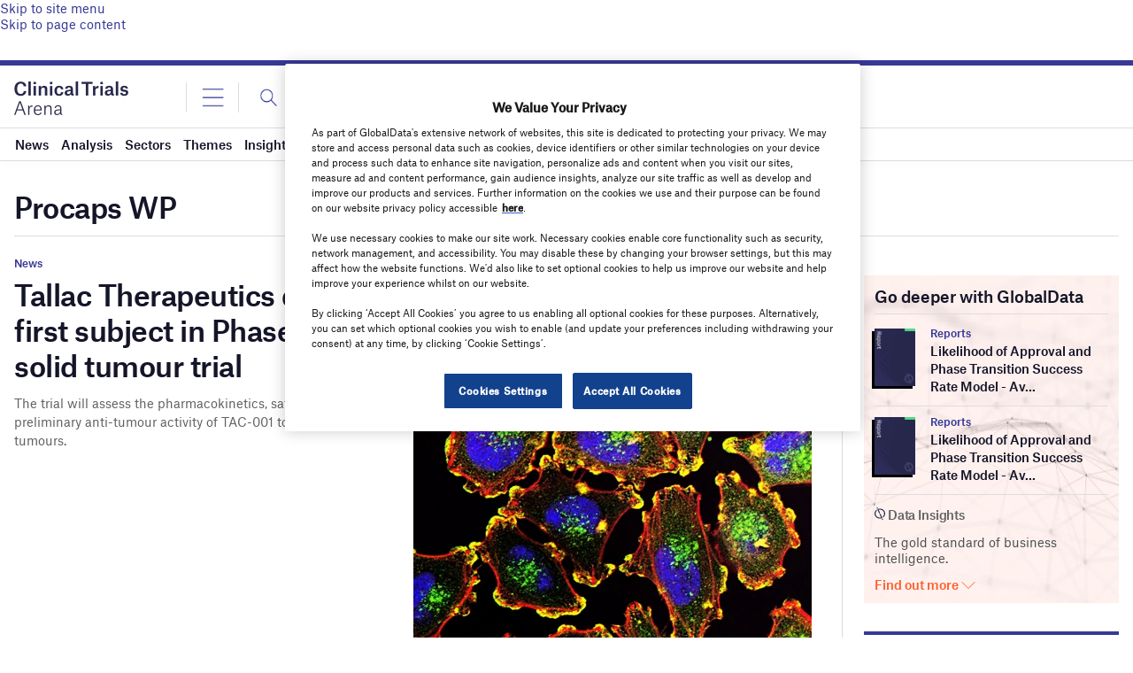

--- FILE ---
content_type: text/html; charset=utf-8
request_url: https://www.google.com/recaptcha/api2/anchor?ar=1&k=6LcqBjQUAAAAAOm0OoVcGhdeuwRaYeG44rfzGqtv&co=aHR0cHM6Ly93d3cuY2xpbmljYWx0cmlhbHNhcmVuYS5jb206NDQz&hl=en&v=PoyoqOPhxBO7pBk68S4YbpHZ&size=normal&anchor-ms=20000&execute-ms=30000&cb=lwblvhtblhg9
body_size: 49129
content:
<!DOCTYPE HTML><html dir="ltr" lang="en"><head><meta http-equiv="Content-Type" content="text/html; charset=UTF-8">
<meta http-equiv="X-UA-Compatible" content="IE=edge">
<title>reCAPTCHA</title>
<style type="text/css">
/* cyrillic-ext */
@font-face {
  font-family: 'Roboto';
  font-style: normal;
  font-weight: 400;
  font-stretch: 100%;
  src: url(//fonts.gstatic.com/s/roboto/v48/KFO7CnqEu92Fr1ME7kSn66aGLdTylUAMa3GUBHMdazTgWw.woff2) format('woff2');
  unicode-range: U+0460-052F, U+1C80-1C8A, U+20B4, U+2DE0-2DFF, U+A640-A69F, U+FE2E-FE2F;
}
/* cyrillic */
@font-face {
  font-family: 'Roboto';
  font-style: normal;
  font-weight: 400;
  font-stretch: 100%;
  src: url(//fonts.gstatic.com/s/roboto/v48/KFO7CnqEu92Fr1ME7kSn66aGLdTylUAMa3iUBHMdazTgWw.woff2) format('woff2');
  unicode-range: U+0301, U+0400-045F, U+0490-0491, U+04B0-04B1, U+2116;
}
/* greek-ext */
@font-face {
  font-family: 'Roboto';
  font-style: normal;
  font-weight: 400;
  font-stretch: 100%;
  src: url(//fonts.gstatic.com/s/roboto/v48/KFO7CnqEu92Fr1ME7kSn66aGLdTylUAMa3CUBHMdazTgWw.woff2) format('woff2');
  unicode-range: U+1F00-1FFF;
}
/* greek */
@font-face {
  font-family: 'Roboto';
  font-style: normal;
  font-weight: 400;
  font-stretch: 100%;
  src: url(//fonts.gstatic.com/s/roboto/v48/KFO7CnqEu92Fr1ME7kSn66aGLdTylUAMa3-UBHMdazTgWw.woff2) format('woff2');
  unicode-range: U+0370-0377, U+037A-037F, U+0384-038A, U+038C, U+038E-03A1, U+03A3-03FF;
}
/* math */
@font-face {
  font-family: 'Roboto';
  font-style: normal;
  font-weight: 400;
  font-stretch: 100%;
  src: url(//fonts.gstatic.com/s/roboto/v48/KFO7CnqEu92Fr1ME7kSn66aGLdTylUAMawCUBHMdazTgWw.woff2) format('woff2');
  unicode-range: U+0302-0303, U+0305, U+0307-0308, U+0310, U+0312, U+0315, U+031A, U+0326-0327, U+032C, U+032F-0330, U+0332-0333, U+0338, U+033A, U+0346, U+034D, U+0391-03A1, U+03A3-03A9, U+03B1-03C9, U+03D1, U+03D5-03D6, U+03F0-03F1, U+03F4-03F5, U+2016-2017, U+2034-2038, U+203C, U+2040, U+2043, U+2047, U+2050, U+2057, U+205F, U+2070-2071, U+2074-208E, U+2090-209C, U+20D0-20DC, U+20E1, U+20E5-20EF, U+2100-2112, U+2114-2115, U+2117-2121, U+2123-214F, U+2190, U+2192, U+2194-21AE, U+21B0-21E5, U+21F1-21F2, U+21F4-2211, U+2213-2214, U+2216-22FF, U+2308-230B, U+2310, U+2319, U+231C-2321, U+2336-237A, U+237C, U+2395, U+239B-23B7, U+23D0, U+23DC-23E1, U+2474-2475, U+25AF, U+25B3, U+25B7, U+25BD, U+25C1, U+25CA, U+25CC, U+25FB, U+266D-266F, U+27C0-27FF, U+2900-2AFF, U+2B0E-2B11, U+2B30-2B4C, U+2BFE, U+3030, U+FF5B, U+FF5D, U+1D400-1D7FF, U+1EE00-1EEFF;
}
/* symbols */
@font-face {
  font-family: 'Roboto';
  font-style: normal;
  font-weight: 400;
  font-stretch: 100%;
  src: url(//fonts.gstatic.com/s/roboto/v48/KFO7CnqEu92Fr1ME7kSn66aGLdTylUAMaxKUBHMdazTgWw.woff2) format('woff2');
  unicode-range: U+0001-000C, U+000E-001F, U+007F-009F, U+20DD-20E0, U+20E2-20E4, U+2150-218F, U+2190, U+2192, U+2194-2199, U+21AF, U+21E6-21F0, U+21F3, U+2218-2219, U+2299, U+22C4-22C6, U+2300-243F, U+2440-244A, U+2460-24FF, U+25A0-27BF, U+2800-28FF, U+2921-2922, U+2981, U+29BF, U+29EB, U+2B00-2BFF, U+4DC0-4DFF, U+FFF9-FFFB, U+10140-1018E, U+10190-1019C, U+101A0, U+101D0-101FD, U+102E0-102FB, U+10E60-10E7E, U+1D2C0-1D2D3, U+1D2E0-1D37F, U+1F000-1F0FF, U+1F100-1F1AD, U+1F1E6-1F1FF, U+1F30D-1F30F, U+1F315, U+1F31C, U+1F31E, U+1F320-1F32C, U+1F336, U+1F378, U+1F37D, U+1F382, U+1F393-1F39F, U+1F3A7-1F3A8, U+1F3AC-1F3AF, U+1F3C2, U+1F3C4-1F3C6, U+1F3CA-1F3CE, U+1F3D4-1F3E0, U+1F3ED, U+1F3F1-1F3F3, U+1F3F5-1F3F7, U+1F408, U+1F415, U+1F41F, U+1F426, U+1F43F, U+1F441-1F442, U+1F444, U+1F446-1F449, U+1F44C-1F44E, U+1F453, U+1F46A, U+1F47D, U+1F4A3, U+1F4B0, U+1F4B3, U+1F4B9, U+1F4BB, U+1F4BF, U+1F4C8-1F4CB, U+1F4D6, U+1F4DA, U+1F4DF, U+1F4E3-1F4E6, U+1F4EA-1F4ED, U+1F4F7, U+1F4F9-1F4FB, U+1F4FD-1F4FE, U+1F503, U+1F507-1F50B, U+1F50D, U+1F512-1F513, U+1F53E-1F54A, U+1F54F-1F5FA, U+1F610, U+1F650-1F67F, U+1F687, U+1F68D, U+1F691, U+1F694, U+1F698, U+1F6AD, U+1F6B2, U+1F6B9-1F6BA, U+1F6BC, U+1F6C6-1F6CF, U+1F6D3-1F6D7, U+1F6E0-1F6EA, U+1F6F0-1F6F3, U+1F6F7-1F6FC, U+1F700-1F7FF, U+1F800-1F80B, U+1F810-1F847, U+1F850-1F859, U+1F860-1F887, U+1F890-1F8AD, U+1F8B0-1F8BB, U+1F8C0-1F8C1, U+1F900-1F90B, U+1F93B, U+1F946, U+1F984, U+1F996, U+1F9E9, U+1FA00-1FA6F, U+1FA70-1FA7C, U+1FA80-1FA89, U+1FA8F-1FAC6, U+1FACE-1FADC, U+1FADF-1FAE9, U+1FAF0-1FAF8, U+1FB00-1FBFF;
}
/* vietnamese */
@font-face {
  font-family: 'Roboto';
  font-style: normal;
  font-weight: 400;
  font-stretch: 100%;
  src: url(//fonts.gstatic.com/s/roboto/v48/KFO7CnqEu92Fr1ME7kSn66aGLdTylUAMa3OUBHMdazTgWw.woff2) format('woff2');
  unicode-range: U+0102-0103, U+0110-0111, U+0128-0129, U+0168-0169, U+01A0-01A1, U+01AF-01B0, U+0300-0301, U+0303-0304, U+0308-0309, U+0323, U+0329, U+1EA0-1EF9, U+20AB;
}
/* latin-ext */
@font-face {
  font-family: 'Roboto';
  font-style: normal;
  font-weight: 400;
  font-stretch: 100%;
  src: url(//fonts.gstatic.com/s/roboto/v48/KFO7CnqEu92Fr1ME7kSn66aGLdTylUAMa3KUBHMdazTgWw.woff2) format('woff2');
  unicode-range: U+0100-02BA, U+02BD-02C5, U+02C7-02CC, U+02CE-02D7, U+02DD-02FF, U+0304, U+0308, U+0329, U+1D00-1DBF, U+1E00-1E9F, U+1EF2-1EFF, U+2020, U+20A0-20AB, U+20AD-20C0, U+2113, U+2C60-2C7F, U+A720-A7FF;
}
/* latin */
@font-face {
  font-family: 'Roboto';
  font-style: normal;
  font-weight: 400;
  font-stretch: 100%;
  src: url(//fonts.gstatic.com/s/roboto/v48/KFO7CnqEu92Fr1ME7kSn66aGLdTylUAMa3yUBHMdazQ.woff2) format('woff2');
  unicode-range: U+0000-00FF, U+0131, U+0152-0153, U+02BB-02BC, U+02C6, U+02DA, U+02DC, U+0304, U+0308, U+0329, U+2000-206F, U+20AC, U+2122, U+2191, U+2193, U+2212, U+2215, U+FEFF, U+FFFD;
}
/* cyrillic-ext */
@font-face {
  font-family: 'Roboto';
  font-style: normal;
  font-weight: 500;
  font-stretch: 100%;
  src: url(//fonts.gstatic.com/s/roboto/v48/KFO7CnqEu92Fr1ME7kSn66aGLdTylUAMa3GUBHMdazTgWw.woff2) format('woff2');
  unicode-range: U+0460-052F, U+1C80-1C8A, U+20B4, U+2DE0-2DFF, U+A640-A69F, U+FE2E-FE2F;
}
/* cyrillic */
@font-face {
  font-family: 'Roboto';
  font-style: normal;
  font-weight: 500;
  font-stretch: 100%;
  src: url(//fonts.gstatic.com/s/roboto/v48/KFO7CnqEu92Fr1ME7kSn66aGLdTylUAMa3iUBHMdazTgWw.woff2) format('woff2');
  unicode-range: U+0301, U+0400-045F, U+0490-0491, U+04B0-04B1, U+2116;
}
/* greek-ext */
@font-face {
  font-family: 'Roboto';
  font-style: normal;
  font-weight: 500;
  font-stretch: 100%;
  src: url(//fonts.gstatic.com/s/roboto/v48/KFO7CnqEu92Fr1ME7kSn66aGLdTylUAMa3CUBHMdazTgWw.woff2) format('woff2');
  unicode-range: U+1F00-1FFF;
}
/* greek */
@font-face {
  font-family: 'Roboto';
  font-style: normal;
  font-weight: 500;
  font-stretch: 100%;
  src: url(//fonts.gstatic.com/s/roboto/v48/KFO7CnqEu92Fr1ME7kSn66aGLdTylUAMa3-UBHMdazTgWw.woff2) format('woff2');
  unicode-range: U+0370-0377, U+037A-037F, U+0384-038A, U+038C, U+038E-03A1, U+03A3-03FF;
}
/* math */
@font-face {
  font-family: 'Roboto';
  font-style: normal;
  font-weight: 500;
  font-stretch: 100%;
  src: url(//fonts.gstatic.com/s/roboto/v48/KFO7CnqEu92Fr1ME7kSn66aGLdTylUAMawCUBHMdazTgWw.woff2) format('woff2');
  unicode-range: U+0302-0303, U+0305, U+0307-0308, U+0310, U+0312, U+0315, U+031A, U+0326-0327, U+032C, U+032F-0330, U+0332-0333, U+0338, U+033A, U+0346, U+034D, U+0391-03A1, U+03A3-03A9, U+03B1-03C9, U+03D1, U+03D5-03D6, U+03F0-03F1, U+03F4-03F5, U+2016-2017, U+2034-2038, U+203C, U+2040, U+2043, U+2047, U+2050, U+2057, U+205F, U+2070-2071, U+2074-208E, U+2090-209C, U+20D0-20DC, U+20E1, U+20E5-20EF, U+2100-2112, U+2114-2115, U+2117-2121, U+2123-214F, U+2190, U+2192, U+2194-21AE, U+21B0-21E5, U+21F1-21F2, U+21F4-2211, U+2213-2214, U+2216-22FF, U+2308-230B, U+2310, U+2319, U+231C-2321, U+2336-237A, U+237C, U+2395, U+239B-23B7, U+23D0, U+23DC-23E1, U+2474-2475, U+25AF, U+25B3, U+25B7, U+25BD, U+25C1, U+25CA, U+25CC, U+25FB, U+266D-266F, U+27C0-27FF, U+2900-2AFF, U+2B0E-2B11, U+2B30-2B4C, U+2BFE, U+3030, U+FF5B, U+FF5D, U+1D400-1D7FF, U+1EE00-1EEFF;
}
/* symbols */
@font-face {
  font-family: 'Roboto';
  font-style: normal;
  font-weight: 500;
  font-stretch: 100%;
  src: url(//fonts.gstatic.com/s/roboto/v48/KFO7CnqEu92Fr1ME7kSn66aGLdTylUAMaxKUBHMdazTgWw.woff2) format('woff2');
  unicode-range: U+0001-000C, U+000E-001F, U+007F-009F, U+20DD-20E0, U+20E2-20E4, U+2150-218F, U+2190, U+2192, U+2194-2199, U+21AF, U+21E6-21F0, U+21F3, U+2218-2219, U+2299, U+22C4-22C6, U+2300-243F, U+2440-244A, U+2460-24FF, U+25A0-27BF, U+2800-28FF, U+2921-2922, U+2981, U+29BF, U+29EB, U+2B00-2BFF, U+4DC0-4DFF, U+FFF9-FFFB, U+10140-1018E, U+10190-1019C, U+101A0, U+101D0-101FD, U+102E0-102FB, U+10E60-10E7E, U+1D2C0-1D2D3, U+1D2E0-1D37F, U+1F000-1F0FF, U+1F100-1F1AD, U+1F1E6-1F1FF, U+1F30D-1F30F, U+1F315, U+1F31C, U+1F31E, U+1F320-1F32C, U+1F336, U+1F378, U+1F37D, U+1F382, U+1F393-1F39F, U+1F3A7-1F3A8, U+1F3AC-1F3AF, U+1F3C2, U+1F3C4-1F3C6, U+1F3CA-1F3CE, U+1F3D4-1F3E0, U+1F3ED, U+1F3F1-1F3F3, U+1F3F5-1F3F7, U+1F408, U+1F415, U+1F41F, U+1F426, U+1F43F, U+1F441-1F442, U+1F444, U+1F446-1F449, U+1F44C-1F44E, U+1F453, U+1F46A, U+1F47D, U+1F4A3, U+1F4B0, U+1F4B3, U+1F4B9, U+1F4BB, U+1F4BF, U+1F4C8-1F4CB, U+1F4D6, U+1F4DA, U+1F4DF, U+1F4E3-1F4E6, U+1F4EA-1F4ED, U+1F4F7, U+1F4F9-1F4FB, U+1F4FD-1F4FE, U+1F503, U+1F507-1F50B, U+1F50D, U+1F512-1F513, U+1F53E-1F54A, U+1F54F-1F5FA, U+1F610, U+1F650-1F67F, U+1F687, U+1F68D, U+1F691, U+1F694, U+1F698, U+1F6AD, U+1F6B2, U+1F6B9-1F6BA, U+1F6BC, U+1F6C6-1F6CF, U+1F6D3-1F6D7, U+1F6E0-1F6EA, U+1F6F0-1F6F3, U+1F6F7-1F6FC, U+1F700-1F7FF, U+1F800-1F80B, U+1F810-1F847, U+1F850-1F859, U+1F860-1F887, U+1F890-1F8AD, U+1F8B0-1F8BB, U+1F8C0-1F8C1, U+1F900-1F90B, U+1F93B, U+1F946, U+1F984, U+1F996, U+1F9E9, U+1FA00-1FA6F, U+1FA70-1FA7C, U+1FA80-1FA89, U+1FA8F-1FAC6, U+1FACE-1FADC, U+1FADF-1FAE9, U+1FAF0-1FAF8, U+1FB00-1FBFF;
}
/* vietnamese */
@font-face {
  font-family: 'Roboto';
  font-style: normal;
  font-weight: 500;
  font-stretch: 100%;
  src: url(//fonts.gstatic.com/s/roboto/v48/KFO7CnqEu92Fr1ME7kSn66aGLdTylUAMa3OUBHMdazTgWw.woff2) format('woff2');
  unicode-range: U+0102-0103, U+0110-0111, U+0128-0129, U+0168-0169, U+01A0-01A1, U+01AF-01B0, U+0300-0301, U+0303-0304, U+0308-0309, U+0323, U+0329, U+1EA0-1EF9, U+20AB;
}
/* latin-ext */
@font-face {
  font-family: 'Roboto';
  font-style: normal;
  font-weight: 500;
  font-stretch: 100%;
  src: url(//fonts.gstatic.com/s/roboto/v48/KFO7CnqEu92Fr1ME7kSn66aGLdTylUAMa3KUBHMdazTgWw.woff2) format('woff2');
  unicode-range: U+0100-02BA, U+02BD-02C5, U+02C7-02CC, U+02CE-02D7, U+02DD-02FF, U+0304, U+0308, U+0329, U+1D00-1DBF, U+1E00-1E9F, U+1EF2-1EFF, U+2020, U+20A0-20AB, U+20AD-20C0, U+2113, U+2C60-2C7F, U+A720-A7FF;
}
/* latin */
@font-face {
  font-family: 'Roboto';
  font-style: normal;
  font-weight: 500;
  font-stretch: 100%;
  src: url(//fonts.gstatic.com/s/roboto/v48/KFO7CnqEu92Fr1ME7kSn66aGLdTylUAMa3yUBHMdazQ.woff2) format('woff2');
  unicode-range: U+0000-00FF, U+0131, U+0152-0153, U+02BB-02BC, U+02C6, U+02DA, U+02DC, U+0304, U+0308, U+0329, U+2000-206F, U+20AC, U+2122, U+2191, U+2193, U+2212, U+2215, U+FEFF, U+FFFD;
}
/* cyrillic-ext */
@font-face {
  font-family: 'Roboto';
  font-style: normal;
  font-weight: 900;
  font-stretch: 100%;
  src: url(//fonts.gstatic.com/s/roboto/v48/KFO7CnqEu92Fr1ME7kSn66aGLdTylUAMa3GUBHMdazTgWw.woff2) format('woff2');
  unicode-range: U+0460-052F, U+1C80-1C8A, U+20B4, U+2DE0-2DFF, U+A640-A69F, U+FE2E-FE2F;
}
/* cyrillic */
@font-face {
  font-family: 'Roboto';
  font-style: normal;
  font-weight: 900;
  font-stretch: 100%;
  src: url(//fonts.gstatic.com/s/roboto/v48/KFO7CnqEu92Fr1ME7kSn66aGLdTylUAMa3iUBHMdazTgWw.woff2) format('woff2');
  unicode-range: U+0301, U+0400-045F, U+0490-0491, U+04B0-04B1, U+2116;
}
/* greek-ext */
@font-face {
  font-family: 'Roboto';
  font-style: normal;
  font-weight: 900;
  font-stretch: 100%;
  src: url(//fonts.gstatic.com/s/roboto/v48/KFO7CnqEu92Fr1ME7kSn66aGLdTylUAMa3CUBHMdazTgWw.woff2) format('woff2');
  unicode-range: U+1F00-1FFF;
}
/* greek */
@font-face {
  font-family: 'Roboto';
  font-style: normal;
  font-weight: 900;
  font-stretch: 100%;
  src: url(//fonts.gstatic.com/s/roboto/v48/KFO7CnqEu92Fr1ME7kSn66aGLdTylUAMa3-UBHMdazTgWw.woff2) format('woff2');
  unicode-range: U+0370-0377, U+037A-037F, U+0384-038A, U+038C, U+038E-03A1, U+03A3-03FF;
}
/* math */
@font-face {
  font-family: 'Roboto';
  font-style: normal;
  font-weight: 900;
  font-stretch: 100%;
  src: url(//fonts.gstatic.com/s/roboto/v48/KFO7CnqEu92Fr1ME7kSn66aGLdTylUAMawCUBHMdazTgWw.woff2) format('woff2');
  unicode-range: U+0302-0303, U+0305, U+0307-0308, U+0310, U+0312, U+0315, U+031A, U+0326-0327, U+032C, U+032F-0330, U+0332-0333, U+0338, U+033A, U+0346, U+034D, U+0391-03A1, U+03A3-03A9, U+03B1-03C9, U+03D1, U+03D5-03D6, U+03F0-03F1, U+03F4-03F5, U+2016-2017, U+2034-2038, U+203C, U+2040, U+2043, U+2047, U+2050, U+2057, U+205F, U+2070-2071, U+2074-208E, U+2090-209C, U+20D0-20DC, U+20E1, U+20E5-20EF, U+2100-2112, U+2114-2115, U+2117-2121, U+2123-214F, U+2190, U+2192, U+2194-21AE, U+21B0-21E5, U+21F1-21F2, U+21F4-2211, U+2213-2214, U+2216-22FF, U+2308-230B, U+2310, U+2319, U+231C-2321, U+2336-237A, U+237C, U+2395, U+239B-23B7, U+23D0, U+23DC-23E1, U+2474-2475, U+25AF, U+25B3, U+25B7, U+25BD, U+25C1, U+25CA, U+25CC, U+25FB, U+266D-266F, U+27C0-27FF, U+2900-2AFF, U+2B0E-2B11, U+2B30-2B4C, U+2BFE, U+3030, U+FF5B, U+FF5D, U+1D400-1D7FF, U+1EE00-1EEFF;
}
/* symbols */
@font-face {
  font-family: 'Roboto';
  font-style: normal;
  font-weight: 900;
  font-stretch: 100%;
  src: url(//fonts.gstatic.com/s/roboto/v48/KFO7CnqEu92Fr1ME7kSn66aGLdTylUAMaxKUBHMdazTgWw.woff2) format('woff2');
  unicode-range: U+0001-000C, U+000E-001F, U+007F-009F, U+20DD-20E0, U+20E2-20E4, U+2150-218F, U+2190, U+2192, U+2194-2199, U+21AF, U+21E6-21F0, U+21F3, U+2218-2219, U+2299, U+22C4-22C6, U+2300-243F, U+2440-244A, U+2460-24FF, U+25A0-27BF, U+2800-28FF, U+2921-2922, U+2981, U+29BF, U+29EB, U+2B00-2BFF, U+4DC0-4DFF, U+FFF9-FFFB, U+10140-1018E, U+10190-1019C, U+101A0, U+101D0-101FD, U+102E0-102FB, U+10E60-10E7E, U+1D2C0-1D2D3, U+1D2E0-1D37F, U+1F000-1F0FF, U+1F100-1F1AD, U+1F1E6-1F1FF, U+1F30D-1F30F, U+1F315, U+1F31C, U+1F31E, U+1F320-1F32C, U+1F336, U+1F378, U+1F37D, U+1F382, U+1F393-1F39F, U+1F3A7-1F3A8, U+1F3AC-1F3AF, U+1F3C2, U+1F3C4-1F3C6, U+1F3CA-1F3CE, U+1F3D4-1F3E0, U+1F3ED, U+1F3F1-1F3F3, U+1F3F5-1F3F7, U+1F408, U+1F415, U+1F41F, U+1F426, U+1F43F, U+1F441-1F442, U+1F444, U+1F446-1F449, U+1F44C-1F44E, U+1F453, U+1F46A, U+1F47D, U+1F4A3, U+1F4B0, U+1F4B3, U+1F4B9, U+1F4BB, U+1F4BF, U+1F4C8-1F4CB, U+1F4D6, U+1F4DA, U+1F4DF, U+1F4E3-1F4E6, U+1F4EA-1F4ED, U+1F4F7, U+1F4F9-1F4FB, U+1F4FD-1F4FE, U+1F503, U+1F507-1F50B, U+1F50D, U+1F512-1F513, U+1F53E-1F54A, U+1F54F-1F5FA, U+1F610, U+1F650-1F67F, U+1F687, U+1F68D, U+1F691, U+1F694, U+1F698, U+1F6AD, U+1F6B2, U+1F6B9-1F6BA, U+1F6BC, U+1F6C6-1F6CF, U+1F6D3-1F6D7, U+1F6E0-1F6EA, U+1F6F0-1F6F3, U+1F6F7-1F6FC, U+1F700-1F7FF, U+1F800-1F80B, U+1F810-1F847, U+1F850-1F859, U+1F860-1F887, U+1F890-1F8AD, U+1F8B0-1F8BB, U+1F8C0-1F8C1, U+1F900-1F90B, U+1F93B, U+1F946, U+1F984, U+1F996, U+1F9E9, U+1FA00-1FA6F, U+1FA70-1FA7C, U+1FA80-1FA89, U+1FA8F-1FAC6, U+1FACE-1FADC, U+1FADF-1FAE9, U+1FAF0-1FAF8, U+1FB00-1FBFF;
}
/* vietnamese */
@font-face {
  font-family: 'Roboto';
  font-style: normal;
  font-weight: 900;
  font-stretch: 100%;
  src: url(//fonts.gstatic.com/s/roboto/v48/KFO7CnqEu92Fr1ME7kSn66aGLdTylUAMa3OUBHMdazTgWw.woff2) format('woff2');
  unicode-range: U+0102-0103, U+0110-0111, U+0128-0129, U+0168-0169, U+01A0-01A1, U+01AF-01B0, U+0300-0301, U+0303-0304, U+0308-0309, U+0323, U+0329, U+1EA0-1EF9, U+20AB;
}
/* latin-ext */
@font-face {
  font-family: 'Roboto';
  font-style: normal;
  font-weight: 900;
  font-stretch: 100%;
  src: url(//fonts.gstatic.com/s/roboto/v48/KFO7CnqEu92Fr1ME7kSn66aGLdTylUAMa3KUBHMdazTgWw.woff2) format('woff2');
  unicode-range: U+0100-02BA, U+02BD-02C5, U+02C7-02CC, U+02CE-02D7, U+02DD-02FF, U+0304, U+0308, U+0329, U+1D00-1DBF, U+1E00-1E9F, U+1EF2-1EFF, U+2020, U+20A0-20AB, U+20AD-20C0, U+2113, U+2C60-2C7F, U+A720-A7FF;
}
/* latin */
@font-face {
  font-family: 'Roboto';
  font-style: normal;
  font-weight: 900;
  font-stretch: 100%;
  src: url(//fonts.gstatic.com/s/roboto/v48/KFO7CnqEu92Fr1ME7kSn66aGLdTylUAMa3yUBHMdazQ.woff2) format('woff2');
  unicode-range: U+0000-00FF, U+0131, U+0152-0153, U+02BB-02BC, U+02C6, U+02DA, U+02DC, U+0304, U+0308, U+0329, U+2000-206F, U+20AC, U+2122, U+2191, U+2193, U+2212, U+2215, U+FEFF, U+FFFD;
}

</style>
<link rel="stylesheet" type="text/css" href="https://www.gstatic.com/recaptcha/releases/PoyoqOPhxBO7pBk68S4YbpHZ/styles__ltr.css">
<script nonce="4qEaO_V1QQHcgAbRguY6ZA" type="text/javascript">window['__recaptcha_api'] = 'https://www.google.com/recaptcha/api2/';</script>
<script type="text/javascript" src="https://www.gstatic.com/recaptcha/releases/PoyoqOPhxBO7pBk68S4YbpHZ/recaptcha__en.js" nonce="4qEaO_V1QQHcgAbRguY6ZA">
      
    </script></head>
<body><div id="rc-anchor-alert" class="rc-anchor-alert"></div>
<input type="hidden" id="recaptcha-token" value="[base64]">
<script type="text/javascript" nonce="4qEaO_V1QQHcgAbRguY6ZA">
      recaptcha.anchor.Main.init("[\x22ainput\x22,[\x22bgdata\x22,\x22\x22,\[base64]/[base64]/bmV3IFpbdF0obVswXSk6Sz09Mj9uZXcgWlt0XShtWzBdLG1bMV0pOks9PTM/bmV3IFpbdF0obVswXSxtWzFdLG1bMl0pOks9PTQ/[base64]/[base64]/[base64]/[base64]/[base64]/[base64]/[base64]/[base64]/[base64]/[base64]/[base64]/[base64]/[base64]/[base64]\\u003d\\u003d\x22,\[base64]\x22,\x22w5AlEcOwL8ObZ8K/wpgrDMOABcKidsOxwqTCmsKPTSwMajB8Fht0wrN2wq7DlMKiX8OERTDDlsKJb0ouRsORJ8Oow4HCpsK/eAByw4LCoBHDi2bCmMO+wojDiCFbw6UQKyTClW/[base64]/wqpFw4PCtWghSTpDYcKxZMKkZnvDncO6w4JTKCYcw5fCscKmTcKRFHLCvMOAbWN+wro5ScKNCcK6woIhw6gfKcONw5ldwoMxwprDpMO0LhAHHMO9Rg3CvnHCisOHwpROwoU9wo0/w63DssOJw5HCt3jDswXDgcO0cMKdPi1mR1vDvg/Dl8KdA2deWRpIL0fCkSt5S3kSw5fCscKTPsKeOyEJw6zDiVDDhwTCh8OOw7XCnzQ6dsOkwr8ZSMKdfB3CmF7CisKRwrhzwoDDuGnCqsKRRFMPw4zDhsO4b8OsCsO+wpLDmGfCqWAae1zCrcOZwrrDo8KmJV7DicOrwqbCuVpQf1HCrsOvK8K+PWfDrsOEHMOBCV/DlMONPcKnfwPDoMKxL8OTw5AEw61Wwp/CqcOyF8Kww6s4w5pbWlHCusOTbsKdwqDCvsOiwp1tw6rCn8O/dX0XwoPDicOKwpFNw5nDhcKXw5sRwrXCjWTDslxGKBd/w7sGwr/[base64]/CmEZgw77DpxHCt8KpFsKFw4J0HkM+KDtNwqhSZALDsMKnOcOmUsK4dsKkwo/Dr8OYeFtDChHCh8OcUX/ColXDnwAVw4JbCMOwwotHw4rCjW5xw7HDgsKAwrZUBMKEwpnCk2HDvMK9w7Z9BjQFwoTCi8O6wrPCvig3WUE+KWPCj8KMwrHCqMOPwo1Kw7INw5TChMOJw4d8d0/ClV/[base64]/[base64]/DrMOewoLCowrDvWoKO8OMQcKTRcKdw4o6wojDtC5uJsOSw6jDuWQgGcKWwoLDtsOfPMOCw7rDmcOZw5VWZWxdwos2DcKtw5zDp0IDwrXCgRbDrhjDh8Opw4g/LcOrwpdmDk5Ow5PDmypFV3RMRsOWccKAfFXCtS/[base64]/CkMKNw5fDi0wKNFvCpsOPwrJdBkt/RsO5w6TCq8OlD1E9wpXCscOPw5vCmsKAwqwKK8OXS8Ohw5s/w5LDqE5gYxxDI8OlWk/CucO9ZF5Zw4nCqsKrw7t8DwXCpA7CkcObD8OCUSvCujt5w6oXP3HDqsOUdsKuMWlVXcK3L0Rowqofw7nCksO3XDrCn1h/[base64]/H3hlcMOfwqzDqABswr0UMgfCtBLDhC7DsW/CocK0XMKaw7MvVwQ0w4c+w7MkwqpHZArDv8KAHlLDomVMV8KXw6/[base64]/Cvy4sWMOoaMKZJsOyYXEtKMKCLDFTwo8ZwoZrbsKwwrPCocKda8O/w4HCvkZcK03CtW7DocKtSmjDvsOWegpxJsOOwps2AmrDs3fCmmHDpcKvD3fCrsO3wqsHCAYRLEbDoQ7CucO0AHdrw49QBgfDusKnwox3w444c8Kvw6MEwo7Ct8OYw51UGQBjWTrDmMK9VzHCosKqwqTCrMKcwo0uIsKOX25yVgDCicO3woRud1fCoMK/w45wPRgwwpEvPHzDlTfCi3IZw4jDgGzCrcKSG8Kqwo0zw5RTdRQZEiN8wrbDuBNBwrjDpSjCiHZWHgrCtsKoTXnClMOkSsOSw4MWw4PCg0FbwrIkw7ZWw7HCoMOhT0HCv8O5w6nDlTXDncKLw7jDrsKwUsKhw6TDsCAzKsKXw49tHTs/wozDjgPCqSUoUGLClRvCuwx4G8OAKzEwwpZRw5N1wpvDhTfDuA7DkcOsXXhCQ8O1WzfDgFMNYnFtwpjCucKoJkpXW8KYHMKOwpghwrXCo8Kcw4kRNgkaCWxdLcONdcKLU8O8Bz/CgAfDg2LCnwBYXTJ8wrp+SifDs08Uc8KTwqkxNcKqw6hKwqRyw57CksK3w6HDujrDlG3Cvjppw44owrrDoMKyw4rCvCUlwqDDsk/CvcKww685w5vCpEzCtk1NcnZYNAjChsKywpliwqXDvi7DkMOEw4Qww7vDk8K0AcK2AcOBOwLCiSYaw6HCg8O9wq/DtcOaAMOZfDw7wot5BkjDp8ORwqx/w6zCmCrDmUvCjMKKXcO/w4Jcwo9eSxPCmEXDjiFxXSTCq1fDgMKUOQ7Ds1chw7zCt8OqwqPCm3Rnw6RqL07ChQgHw5HDjsOsBcO3YBM0Bl/CmS7CtMO4wrzDiMOnwonDmcOWwoNmwrTDpsOeXgAQwrljwpXChXrDrMOYw6hjG8K2w4kpVsOpw6FFwrMQAljCvsKVGMOoCsKAw73DhsKJwp5ORSITw4rDmDlfamHDmMOZASwywo/DicOkw7EdR8Ohb2t9OsOBIsOSwoHCnsKUH8KLwp3DssK9YcKSY8K1agV6w4ISTTBCQ8OhB3Bpbw7Cm8K1w79KVWJxYMKVw6XChBEtBzJ6AcKQw7HCgsOEwqnDt8OqIsO/w4rDm8K7W33CisOxw4fCmMKkwqx1fsOKwrTCgXLDmRHCscO2w5nDhVnDh3Y8B3UIw4EVKMOhJMOdwp4Ow6Yaw6rDksOGwqZww5/[base64]/[base64]/w6kmT8O2GzPDpMODw73DjHjCqWLDoVdNwrzCu1jCtcOsfcKLD2RfIirCv8KzwoE/w60zw7pgw6nDksOzWcKHdsKxwol9RABYcMOnT3YGwqIEGX0UwoQVwoxTSwM7KgRRwqPDqyjDmyvDr8OowpoFw6/DhTDDhcOpS1TDt25MwrrCrBlBYT/DoylVwqLDklw5woXCmcO6w4rDsS/[base64]/DvcOWw7DCizfDh8OUw5E6w77DiMKOw7xmIw/[base64]/CgsOFwogcwpPClmjDksO7ZMKlAHoUc3/CqsOCw57Ds8KIwq/DtyPDv0w4wpQEe8KAwrbDuBbCu8KUdMKlHDjDq8O2J15ewpTCrsKvBW/ChRdvwqXDrgoSciUlPEA7w6c+XR9Vw4fCkStLMU3DvkvCksO9wqpww5HDjcOOHsOEwrlMwrzCiDdXw5DDmEXCiVJjwoNgwoREbcKoNcOfecKWwoU5wojCpkVywqfDqh9Wwrspw5RmHcOQw4YxPcKBIcOnwrpuKcOcD2/CqQjCpsKaw5c2KMOMw5/DnkDDqMOHLMOHEsKdw6APOz9PwpdPwq3CscOMwo1dw4xWM20OBzbCrsOrTsKYw6fDs8Kbw5lXw6EnIMKXBVvCtMK+w6fCg8OFwrIWGsKMBGrDlMKWw4TDlHpSYsKFKBLCsX7ClcOye3wuw7hoK8OZwq/[base64]/wpjCvhcXVFDDssKhwqjDoMKWw53CgxwMG10fw6MTw4nCp2t9I0XCr3XDm8Oxw5zDnB7CncOzL0LClMKjATfDtsOiw4UpfcOfw6zCumrDp8K7GMOQYcObwrXDkFPCtcKmUcOUw67DtCdTw6pzSMKHwp7DuVh8wq8CwrnDnU/Dsi0Zw4vCvmPDnAwuE8KzNj3CoGw9GcKhEGkaBcKdGsK0VRbCgyfDs8OBYWhFw6xwwokXBcOiw5TCqsKYbU7CvcONwq4gw7U0wqZSXwjDr8ObwoscwrXDhwTCpW3ChcKsZsKFXC1/[base64]/WRFBwoFwc8KBNERfw6vCpRTCtlLChMK/NcOuwrIjWcOQwozCulbDkyocw6/[base64]/CpQFUwq5PdcKXwqDDlsKPYsOMw4BZw4fCq1MDHDYRLF0ZElPCsMO9woh/[base64]/[base64]/woMBdUfDn8O1AjjCp8OiJ8OzQW7Co8OzDxtYZ8OLXlfDvsOMTsKSwrbCjQ9Qwo/[base64]/[base64]/Dul4ueMK2w7HCvl5fLcOjPnrCtsOvwp0Vw6DCt3cGwqfCv8O5w7DDl8OHPcKGwqTDpEkqP8OgwpdMwrg7wrpfMnM9TFBebsKXw4XDq8K9T8K0wq3Ct01Kw63CjF8jwrZewptuw7MmScOSOsO1wqk1S8OEwqE8GDgQwowxGE9Dw69CKcO8wq/ClBjDucKNw6jDphTCt3/[base64]/[base64]/DrMK8wr/[base64]/CpgAQw7rCtMKsTDAUXsKAwoDDsSEWwqV9QMK2wpMRRyvCj3XDgcKRe8KGURFSFcKRw7wKwoXCgiNbBGUDDyNvwojDoFU/woQCwodcN1vDscOWwp3CnggAOcK/EMK6wptsP35iwokWHcKaZMKyZW9APzbDuMKmwqbCjcOCI8O6w7HCqQkjwqTCv8KLSMKcw4xkwoTDgAEpwpzCqsOlacO4GMKkwr3CvsKdRMK2wrtAw4DDg8KQc2YAwpvDhmpWw4YDOjUTw6vDv2/CoBnDk8OFXlnCgcOURRhyYRZxwrYQLUM0UsKkAQ9/NnoCBSh/[base64]/DgsKuwoxawr3DvMOXwrXDpBjDkC/[base64]/W33DjBlaw7vDrwDCssKWwpTDr3HCoMOPw7t4w64FwrBbworDuMOlw7PDrxZHHF51YT88wr3DmsO3wozCm8K8wrHDu0/CsBsZSwNLGMK5C13DrQ8zw6zClcKHBMOMw4VbQsKWw7bCiMOKwoF6woHCuMOIw6vCo8OhVcKVUm7DnsOKw67CtRvDjyvDssKNwpDDkRZ3woIZw5hGwobDi8OLYSZjRA3Dh8KjKCLCvsK9w5bDikQdw7nCkXHDlMK4wqrCvm/CuikaKXEMwovDgm/CqzhCesO1wqkoHjLDlzQXVMK/[base64]/Cumomw78owo5TEwDDq8KcAFwYCTx+w43Dph53wrDDl8K6AwrCoMKQwqzDv2bDolrCvMKzwpDCoMKWw4E2bMOwwpTChUzCrlnCq2TCniJ9wrVkw6zDlhzDthw/BcK2YMK2wqlxw71uTQHCuAlrwrBTBsKXAwxCwrkRwqtbwpRQw4vDgMO4w6PDisKJwroOw7hfw63DvcKCdD3CjsOdG8O1wpdxScKOel4zwrp4w6bCjMKBCQJ/w6oNw7TCmAtow7lLAAF2DsKuDCLCtsOjwoTDqkLCiDE1X30kYsKBCsOawovDowB6R0fCusOLE8OzGmJYEgldw6zClUYvJ2saw6rDn8Obw5V/wrzDvT48QhoRw5/DkAc/wrnDncOgw5xbw68DCFjCkcOMecOuw48hYsKCw51RKwHCoMOIR8OPbMOBWk7CskPCgAbDr0bDvsKGOMK8McOtP0DCvxDDgxXDhcOQwrnDs8KFw6YPCsOQwqt4ayTDgFDDgW7Ck1fDqAArckbDvMOLw4/DrcKgwpjCmm1yfnLCjHh2bMKjw4DCg8KGwq7ChVrDujgBTEoqJHtUBF/DsU3CmcKkwo/ChsK7VcKOwrjDvsOCTWPDljPDk2/CjsOlJMKZw5fCucKkw6zCv8OiXCYQwpcJwrbCgnV9wrfCpcKIw5Iaw7kOwr/Ch8KDdD/DnnrDh8O1wrlyw7E6b8Ksw5vCsWvDlsO8w5zDscO8PDTDtMONwq/[base64]/CiMO2wptIW8OcwoZmw5wJw5PCicO1LwFEAF/[base64]/QcOjwqXCiRh0w6BxWMKYSlpTEMK+woTDqSTCuD5iw7bChH/CncKmw5LDrS/CrsOpwrTDoMKtVcOfPgTCm8OlfcKeOgVkem9JVAXDl0Byw6XDr2fDuTTCrcKrKsK0aBE+dEXDu8Ktwog6CQfDmcOZwoPDvcO4w51lKMOowoYTbMO9PMOiBsKpw5PDqcKecG/[base64]/wrMsw4oEwodBYMK3w7Nsw7bDvsKvOsKUa1zCjcKwwpbDg8KAbMOBWMOLw58Jwr8tdkFzwrfDpcOawpPDgC/Cm8OSw5Zgwp7CrUPCgwVoLsOlwrPDmhFKN2HCvlc2FMKfIMK+GsKWOEfCpUJ7wofCmMOWOGLCoGwRXsOhN8KawqE/FXzDohQQwqHCn2ldwp7DizIDeMKXccOIMFbCtsOwwpjDiSPDpHMxDcOxw53DmsKvEhLCi8K2C8KDw7EsW3LDmzEKw6vDslUow41ywpN0worCm8KZwpfCkSA/w5/[base64]/JcKANMKKImV1wqJgw6fDkCIGFT0Gw6PCncKfDR95wpvDpGwPwpc2w4jCtynDuQnCth/Cg8OPZMK/wrlIwroJw6o2G8Oxwo3CmE0bcMO/X2HDq2jDk8O4NT3DlDkRR2NFe8KlFhYbwq0iwpHDqFRxwrjDmsK0w7zDnTALCcK/wrfDpcOSwrcGwpcFD3gJbT/[base64]/CnsKMJyN1wrjDpcK1wozCrcOkVMK7Snhnw6UUwpk0worDgcKMwoUMByjCpcKMw6JzbSwtwochKsK4fjHChVkDYGh3wrBZQ8OLcMKow6kMw5BQCMKQVxdqwrIiwrPDksK1Bmx/w4nDgMK0wqTDv8OyNFjDvnYHw5bDkQE5ZsOgTmI7dAHDrj/CjwdNwow3fXJ2wrBVZMOcUDdCw7/DoSbDmsK2w54swqjDocOQwrDCn2AeccKcwqDCrMKoQ8KFcELCoxzDrHDDlMOwacO6w49Bw6jDnxsqw65ywpLCqGNHw7nDrEXDgMO/wqbDoMKoNcKgQlBRw4jDoDYBCsKKw5MowpVew557Fx0jc8Opw6QTEg5mwpBmw7jDmzQdIcOvPz0tJjbCrwTDvzFzwr5lwozDmMOaPsOCcG5YU8OEI8K/woglwoU8OSfCln8iDsKcTmvCvj7DvsOKwrE1VMK7TMOJwp8Vw4xiw7LDqhZYw5B4wp52UMO9Jlszw4rCrMKSMDPCkcO9w45TwpduwptbV3/DkX7DjULDiVQgc1heFcK2d8KJwrEqcD7DsMKPwrfCt8KsEFPDiAHCo8OpHsOzExfCocKAwpwTwqMYwrTDni4vwpHClw/[base64]/wq3DoT5nwrYGY8OlKMKXSsO3YzQtHsOPw6bCpEwXw7AwN8KlwqAxSlDCnMOWwoLCtMOqTcOuWHDDuQpbwr0aw4xtHz7CvMKtD8Oow7cqJsOGUEvDr8OSwo7ClRQOw6ZxHMK5w69CKsKSUG5Fw44KwpvDncKCwqs9woZvwpNQYUrDoMK8wqzCscOPwpkZBsOow53DuFI/w4jCpcOCwqbCh15PCsORwqQQCwcHF8OcwpzDlsKIwo4dFXcqwpYdw4PChVzCmEBZIsOew6XCn1XCicKJWcKpRsOJw5MRwoBlQWIlw7DCqCbCgcOkL8O9w5NSw6VBP8OswqpfwpDDtC4FEDUPRGN/w6t/RsKGw4how7zDv8O1w6lIw5nDuWfCrcKHwofDkjLDkSUlw65wLWDDnxtpw4HDk2fCmjnCt8OHwr/Ct8KTL8KUwrlNwrU6dF1XfmwAw6FAw6fDsnvDr8O4woTCnMOkwpHDiMK3Xnt+Cx40K3Z5IEXDtMKRwolLw6FaJ8K1S8Omw4XCvcOcC8O4wq3CqVoUX8OoIXPCg3Bzw6PDuSTCvmY/YsOow4cAw5PCqklvFw/DlMKkw6siDsKkw5bDlMOvc8OOwpgofjvCs2XCgzZaw43CinlsQsKPOnXDtg1rwqBmUsKXJsK1H8Kjc2gnwpAcwqN/wrYkw7dNw73DsBUrV2wmMMKPw6FjcMOQw4XDm8OGP8Kow4jDhFpuLcOtXsK7fljCpSVhw5thw5vDom9dEUIRw67CoSMSwop2QMOJGcK6RnsTaBZcwpbCn2NRwrXCs3DCj0vCpcO1SmvCrwxDQsOowrJpw7YbXcO3FUtbUMOtfMObwr9/w5ZsZRJJKMOzw73DlcKyBMKVP2zCv8K9JsOPwovDqMOww4slw5/[base64]/Tk3ClMOpw6ktw5J5w70HJsOObMKxw6IPw53ClVrDvMKSwr/DlMOAFDAjw6wABsKucsOARsKfN8OvSyPDtC0Tw6/[base64]/[base64]/[base64]/YsORWMKNwplvwpFiw5UfwrrDt8K9V8OEFcKxw5PCuE/DhSdnwqXCpMO1GMKddsKiU8O7UMOiEsKyfMOKCw9UdMONBic2JFEbw7J8LcOfworCm8Ouwo/CplTDthnDnMOJScKoTXBowokHURh1B8KUw58KAMKmw7nCl8O4KgY8AcKwwrzCs1NqwobCngfCoAkkw6k3ESU3w5rDvmtBdTzCsi4zwrfCqivClSUMw6pgNMOtwprCuAPCl8ONw5I2wqHCuWt/wo5VQcOqfcKLZsKeWWrDl19dFQ5iEcOCMSc0w7TChxvDmsKhw7nClMKZVRAUw7New713VH5Pw4/DpzLCoMKLN0rDtBnCnUPDnMKzM0sfOV0xwqnChcOfGsK6wq/[base64]/[base64]/CuMO9wpo0wotiw5cFRsO3w7HDm8KOCz7CoMK0wqw5w6bDiSoKw5rCgMKhPnAiRR/CgGRRR8OlUD/DnsK0wrjDg3LCgcOFwpPDisKuwr4BTcKvacKAMsO6wqXDv3FnwpRAwq3CgUwVKcKpU8KhfTDCmHsXK8KVwr/[base64]/w4vDmMKFU1TDuHfCvsOkwoDDlMKCwrkAE2/CgBNIEhjCq8KoEEvClgvCh8ODwrjDo0EDKWs0w4rDjVPCoDpxaG1Yw5LDkwdBUmNHOMKcMcKQJDzCjcKCTsK/wrJ6YkE/w6nCn8OrfMKjPh0YP8Oqw6fClhzCvXdmwqDDg8OSw5/CpMOUw6jCqsKrwoEIw5nDkcK1esK7wofCkSJSwo8jeVrCrMKSw7PDv8KiKMOaY1rDo8OhDB3DpGnDjMKlw4wNVMKAw6XDlG7CicKmSFp/NsK2MMO8wrXCr8O4wogswqvCp10gw53CscKXw7ZCSMOtX8K/fArCisOcAsKiwpAKL2IGT8KUw7xjwrx5WMKbIMKgw7fCggXCuMKmDsO4aGvDqMOgZcKOLcOAw5UOwrzCj8OHeQkmcMKaNxEcw5Zjw4tTBjsDZcOnEyNrHMKnZzvDtlbCo8KzwrBLwqzCnsKtw7HCv8KQX24PwoZINMKpLRvDusK/[base64]/ElESwrVPwoYBwqfCsD4bbMKZwr1PwpjDscOCw7bCmAAkCVHDp8Kawpoiw6zCgDRpQcOOCcKww51Xw7QfSTLDi8Ofw7TDiR5Nw7DCpmIKwrbDlEksw7vDnF9Iw4J9PGrDqk/DmsKTwojCjsKwwrRPwp3CocKrVkXDl8KiWMKfwp5Vwp8uw7PCkTQuwpA7wozDvwBvw7LDssOVw7ReAAbDl2cpw6bCtULDtVTCo8OMT8OAYcKPwqnCk8K8w5bCvMK0KsK7wq3Dl8KMwrQ0wr55NScCbTQySMOESS/DhMKgYMK/wpNZFwFYwrdXBMOXMsK7QcOow7UYwoB3GMOgwpdPOMKdw7o8w742GsK5a8K5J8OmCTtQwqHCrifCu8KmwqrCmMKZVcKsEXMeKQ4vcnUMwrVAASLDv8OMwqhQfF83w6g3HUfCtsKxw4XCunbDgcOZfcO1KcK6wocGPsOFVDwhUXwnWhPDpwrClsKAT8Khwq/Cn8KNU0vCjsKnRwXDmsOMMC0OXcK0RsOVwqLDviDDrsKpw6nDtcOCwq3DsWRrK0o5w5BmJzrDk8KiwpUXw7MPwo8Bwp/DvMO4Ijkiw7Bqw7nCqmLCmsOrDMOxEMOQwqTDg8OAQ18/w4kzeHIvIMKPw5vDvSLDhsKMwoUMfMKHLxsTw7jDuXLDpBzDrELCqsOnw5xBcsO4w6LCmsKVVMKAwolGw7fClEDDnMO6TcKawr4Gwr1Ce2kQwqTCicO4VE5Jw6VVw5vDuydMw54jBzdqw7A6w77DrsOSInEWSxHDrsO+wr1qRcKJwovDpcOXEcK9esOqDcK3Iy/DncK1wovDn8K0AjwxQErCuXdgw5bCmA/[base64]/Q8OHwrnCgTsIw4LDoMOnw6x9Dl7DnGBDQCXDvDFnwr/Dsl3DnUHCrjQJwqQyw77Clll8Bg0iccKkH24Na8KrwocFwopkw484wp0LMCLDvx96C8O8b8OLw43Dq8ONwobCn1kkWcOSw4gucMOzEUU3ck82wps8wqtiwpbDtsKgZcODw4XDusOUeDEvYGzDlsO5wrwow5dWw6DDgx/Cn8OSwqlYwqvCrCzCv8OCFzwbJXjCmcOaUSsaw47DowzChsO7w4BrLgMlwoYBB8KaAMOsw50AwqsqOcKcwozCm8OYScOtwrksOnnDkDFQRMKTVxPDpWULwrXDkkATw5B1BMK9TG3CtiLDksOlbCjCgUkEw4hVSMKjU8Kzfk8XQk7DpjXCvcKSd1bCr2/DhUp+BcKrw7Icw6HCt8K6TDchI08NXcOCw6HDr8KQwqPDq08/[base64]/DnW/DiF1NNMKPwrTDksKkw4DCn2Vrwp3CgsOTKMOcw7YVbRXDnsOWMQxGw5/CtTHDpwNEwoNiBk5YEGfDgHrCvMKjBS7Dl8KWwpErXcOGw73DvsOEw5rDncKnw67CpDXCkkDDuMO7a1XCgMOtaTfDhMO/[base64]/Du8KZdsK3bsKRwpDCjcKzwrnDt8K3DMOTwrcvwqFRJ8OPw5rCqcKvw4HDl8KMwoXCgxVow4/ChFN0VTDCshLCijsnwpzCjcO5EMOZwpvDmMKxw5VKbFTDlUDCucO2wpXDvjg5w6QMRsOow4TCpcOuw6/CicKVZ8O3H8KmwprDpsO2w47CmSrCi0B6w7/[base64]/O8OIwqMeLlxmLBLCmBokwpDCpHDDsMKKZF/CtcKJJsKmw67ClsOSOcOtSsOoJH/CmsOIFyxKwokSXMKKN8OUwr/Dlic3bk/[base64]/DgDAdwpfCucKvPsOtw5Vxb8OHIB/CgH7CocKrw6fCoXlmdsO1w50AI3AhXGzCkMObR2nDgsOwwoF6w4FOeljDo0UfwoHDjMOJw7DCscKCwrpdZF5bNUcEUSDClMOOQWpaw5rCvSnCp2FnwpYAwrFnwoLCocKgwrp2w7LCl8Kiw7LDhRHDjg7DrTZNwox7PHDCocOBw4jCosOAw7/CvcOkb8KNUcOaw4fCkR3Ck8KNwrdIwqbCvlV4w7HDmMK+OBYAwqjCpA/[base64]/[base64]/CjEvDnsKKwrM+VWpPA18owqPCqcOUZC7DslE3VcOgw5dcw7NUw5tzHE/Cu8OqGhrCkMOXKsKpw4rCojFKw43CiVVHw6FWwr/[base64]/wpHCuMKVKsKZPAcZSyp6WcOBw6Bvw5lxwpY0w6TDkGEwR2ZIS8KJBMK3emHCn8KcXH5gwoPCkcOrwrTCgE3Dk23CosOBwrfCuMKzw6Eawr/[base64]/DomlPPU92U8OabcOFw4grCGvCuVtnCMK+LQFbwqApw6PDt8KmHMK9wrLCscKJw7Jyw74YOMKfKT/DrMOCVcKnw5nDgBDCg8O8wrYhGMOfKS7CgMONHX5yOcKyw7/CiyjCksObXm5zwpzDgzfCqsKLwpHDrcONIlXDlcOzw6PCpHHDvgEyw4rDjMO0wpcsw7xJwrnCgsKcw6XDu2fDosOOwqLDu1MjwpR8w7Eyw7TDlcKCQcK9w5Atf8OJc8KzDzPCjsKXw7c9w7nCmGDCtg4BBRnCmBpWwq/DhjdmYiHCmHPCnMORW8OMwrQcOUHDn8KpaDV6w77CrsKpw5zCvsO+I8Oowr1ea0PCq8KPM2UWwqXDmUbDlMKhwq/Du1zDrDLClsKFGxB1NcKZwrEwBA7CvsKGwrR6R2fCtMK3NcKGGFhvCMKLXWFkOsKENsObF1dBT8KywrrCr8OCKsKbNj4Bw7PCgB8hw6nCsXzDkcKxwoNrD17DvcK0QcK/PMOyRsKpGBIew5sWw7HClSvCm8OnLk/[base64]/DlB7CqsK7wpFPwoQmwrgDHMOqwqpEwoIQTlzCuMOWwoXCicOYwojDvcOhwqPDqHrCocKUwpZhw6huwq3Ds0TClynClgshcMO0w6hGw6zDmDjDpnDDjjUydknDkBTDhUIlw6sVRWTCvsOYw6HDksOYw6Z0GsKxOMK3LsOcWMOjwpAyw50/IcOjw5sbwq3Dm1A2IsOucsOlRMKrNTvChMOpLxPCl8KrwoLDq3TCm2pqc8O9wonClwAtdR5XworCs8Oewq4Hw5c6wpHCpjgrw4HDu8Ksw7Y9Gm3Cl8KlLVZWEH/DpsKGw64Tw7QpIcKKSG3Cp0InRcKqw7/DkhVoAUIsw4LDigpkwqkIwp3Ck0rDuERdFcKreHzCnMKKwpk/biHDkyXCgTxPw7vDn8KNaMOhw6xSw4jCo8KEPFovIcONw4TCqMKJYsOIdRrDmFB/TcKAw5vCth5Kw61owpcsWwnDq8O5QzvDjnVQUMOrw7suaXbCtXvCgsKbw5TDl0LCisKgw5VtwofDiBEzI3MQZ19uw4Adw6bCigLCt13DnGZdw5xcBX0MCDjDmsO7NsOpw4MpAR53RijDhMOkZWpkTGUtZ8ObdMKKKiBQWhfCpMOnXMKtCm1QTi1YcwIDwo/DvhFmLcKaw7PCjQPDnlVpw6cEw7ASNg1fw5bDhgDDjg3DoMK+wo5Zw5YoIcO7w6sbw6LCucKLOQrDvcOXbcO6PMK7w5/CuMOaw6vCgmTDjS87UgHClyJrNWDCucOkw7dowpbDm8KPw4rDgA0ZwqURNXvDpjEkwrvDlD/Dl2UnwrrDsn7DuQfCh8K2w7kEBMKBNsKbw4vDoMOMcnkcw4/DscO1M08Yb8OAcBPDth8vw7DDqWltYsONwpAIEijCnHVGw4/CksOpwokbwr1gw7LCoMOmwrBxVHjCjC89wot6w4PDt8OTXMK/wrvDvcKmFk9Cwp0IR8K4EC/CoGF3cULCrcKiVEfDqsKJw7zDlxIEwrzCu8OkwpkWw5fCg8KJw5fCrcKbO8K6ZlFnS8O3woEvblrChcOOwpzCmlbDoMOnw67Cq8KGSU5UYhDCoGTCn8KCBRbDqT7DlBPDl8OOw65/[base64]/[base64]/CrGbDvcOPLk95EsOFw5DDklgXw6rCvcOYCsOPw6Z+TcKHR0HCmcKwwrfChyLCgl4bw4IQbX9uwo/Cgy1Xw55Gw5/[base64]/w5UUw4RXDMKJWcOewrsIPUsuZcOEw5VrS8KDw5bCisO6F8O5McOKwofCukQ1PwAqw4poXnrDuT/DoVNyw4/Dj0pIJcO4w57DqMKswppIw5rCn39BE8KTDMKgwqFJw5HDr8OdwqLCjcKjw67Cs8KpTWHCkSZaX8KxI3xCMMOoHsK4wonDhMONUVTClErDl1/Cgz1awphCw7QcLcOrwqnDo3sqB11qw4UJPjlhworCrWlSw50+w7ZmwqFeI8OCTX8sw4XCtlTDnsOcwrzCuMKCwotyICnCi0Q/[base64]/[base64]/Ch2h/w5ddJMKpw7XCpsK7w5HCgm3CjiB1fRtVX8KOGcOhQsOKKsKywrNAwqBZwrwmdsOPw5FzAcOeaEF5ccOZw4kVw5jCmhcwfSsXw6wwwqzDrnAMwr3DpMOUVyYtAMKoOkbCqQnDsMKKV8OsckXDqmjCp8KhUMK1wrlTwq/[base64]/HGnDi2cEX8OgwqQnwp3Cii4MwoFUwqJoecK2w4hRwqzDtcKGwoUWekTCt33CusOwd2bCmcORJXPCtMKvwroJf00vEwBXw6k8XMKPOEVZEDA7GsOLe8KXw6ZCdxnDpTdFw58QwoN9w4jCgnDDocOdX1VhPcK7G35iOlHDjHBjMcK3w5sFS8KJQFnCpCArFi/Dg8Klw4zDgsKKw63DnXXCi8K9B0bCncOCw4nDrMKYw7F+F3E2w4VrGMK7wr5Nw6g6KcK3IhLCpcKiw5zDrsOywpDCli1Zw50EHcOOw7bDhwnCssO2V8OWw45EwocDwpxGwpJzbnzDq3Agw6kxQ8O7w6BjYcKfP8ONMC0YwoPDsh/DhljChlbDkUDChm/[base64]/w615w5jDmEcDLl3CmcOTGsOXw61dw4fDmw3CsVoZw4JywoTChgzDnjZnF8OgEFLDhMONGQ/CpxgnHMKGwpLDvMKDXcKpMmRgw7xxLcKlw5/[base64]/WG49wrTDv2rCgXbDghYqwo3CtTPDrk4Pw6R8w7LDqSbDo8KKacKow4jDi8OAw6tPSWApwq5aGcKYw6nCqH/Cg8OXw480wqDDncOpw6fCrXpfwpPDuH93ZsKNJzVNwp7DkcOvw4XDlDRRVcO5J8Obw6FBV8OPHlBcw48MN8OFwp5/w50Yw6/ClmNiw7XDvcO+wo3Ch8OsDRwoGcOMWErDqGzChx56wozDoMKMwrjDu2PDksKze17DocKfwrjDqcOsVBDDl2/[base64]/w54Dw5vDsMKQQyTDhcOSw5s6bMKQwpjCs8K8cCcGTDDDtDcMw4JIMsOlA8OUw7xzwrcHwrjDvMKWVcKyw6NJwq3Ck8OewoAZw4vCk0jDq8OOFG9hwqHCthAfKcK6fsOAwozCtsOBw43DtnbCtMKpXm46w7nDvk/[base64]/[base64]/[base64]\x22],null,[\x22conf\x22,null,\x226LcqBjQUAAAAAOm0OoVcGhdeuwRaYeG44rfzGqtv\x22,0,null,null,null,1,[16,21,125,63,73,95,87,41,43,42,83,102,105,109,121],[1017145,217],0,null,null,null,null,0,null,0,1,700,1,null,0,\[base64]/76lBhnEnQkZnOKMAhmv8xEZ\x22,0,0,null,null,1,null,0,0,null,null,null,0],\x22https://www.clinicaltrialsarena.com:443\x22,null,[1,1,1],null,null,null,0,3600,[\x22https://www.google.com/intl/en/policies/privacy/\x22,\x22https://www.google.com/intl/en/policies/terms/\x22],\x225OLitun1YNLVa9nQOg4tN4Janj8RfIESs+fny9ixj40\\u003d\x22,0,0,null,1,1768808726422,0,0,[95,40,62],null,[80,113,234,186],\x22RC-k9-oBk6qO0fo2A\x22,null,null,null,null,null,\x220dAFcWeA6AHqVBqz4EWr-xc4UX5HwsoOOTbvm6EUzPrGfK0WHCNae8XeURKsNhY142iinklWFET4JCv1v6gaML79nXxzzC9f03FQ\x22,1768891526585]");
    </script></body></html>

--- FILE ---
content_type: text/html; charset=utf-8
request_url: https://www.google.com/recaptcha/api2/aframe
body_size: -257
content:
<!DOCTYPE HTML><html><head><meta http-equiv="content-type" content="text/html; charset=UTF-8"></head><body><script nonce="xTw5i2J4qry5BhZHB-o47A">/** Anti-fraud and anti-abuse applications only. See google.com/recaptcha */ try{var clients={'sodar':'https://pagead2.googlesyndication.com/pagead/sodar?'};window.addEventListener("message",function(a){try{if(a.source===window.parent){var b=JSON.parse(a.data);var c=clients[b['id']];if(c){var d=document.createElement('img');d.src=c+b['params']+'&rc='+(localStorage.getItem("rc::a")?sessionStorage.getItem("rc::b"):"");window.document.body.appendChild(d);sessionStorage.setItem("rc::e",parseInt(sessionStorage.getItem("rc::e")||0)+1);localStorage.setItem("rc::h",'1768805131186');}}}catch(b){}});window.parent.postMessage("_grecaptcha_ready", "*");}catch(b){}</script></body></html>